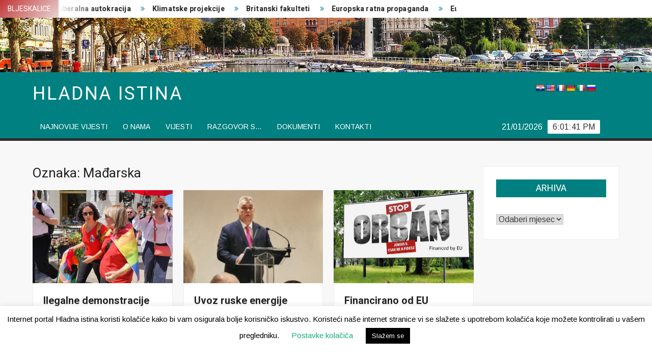

--- FILE ---
content_type: text/html; charset=UTF-8
request_url: https://hladnaistina.com/tag/madarska/
body_size: 10866
content:
<!doctype html>
<html lang="hr"
	prefix="og: https://ogp.me/ns#" >
<head>
	<meta charset="UTF-8">
	<meta name="viewport" content="width=device-width">
	<link rel="profile" href="https://gmpg.org/xfn/11">

	<title>Mađarska - Hladna istina</title>
			 			 
		<!-- All in One SEO 4.1.0.3 -->
		<link rel="canonical" href="https://hladnaistina.com/tag/madarska/" />
		<link rel="next" href="https://hladnaistina.com/tag/madarska/page/2/" />
		<script type="application/ld+json" class="aioseo-schema">
			{"@context":"https:\/\/schema.org","@graph":[{"@type":"WebSite","@id":"https:\/\/hladnaistina.com\/#website","url":"https:\/\/hladnaistina.com\/","name":"Hladna istina","publisher":{"@id":"https:\/\/hladnaistina.com\/#person"}},{"@type":"Person","@id":"https:\/\/hladnaistina.com\/#person","name":"Robert","image":{"@type":"ImageObject","@id":"https:\/\/hladnaistina.com\/tag\/madarska\/#personImage","url":"https:\/\/secure.gravatar.com\/avatar\/c66898fe53af17dbf4d06e90dbf0fbe5?s=96&d=mm&r=g","width":"96","height":"96","caption":"Robert"},"sameAs":["https:\/\/www.facebook.com\/hladnais","https:\/\/twitter.com\/HladnaI"]},{"@type":"BreadcrumbList","@id":"https:\/\/hladnaistina.com\/tag\/madarska\/#breadcrumblist","itemListElement":[{"@type":"ListItem","@id":"https:\/\/hladnaistina.com\/#listItem","position":"1","item":{"@id":"https:\/\/hladnaistina.com\/#item","name":"Home","description":"Hladna istina je portal na kojem se objavljuju samo istinite vijesti. Mo\u017eete se slagati ili ne s na\u0161im vijestima, ali \u010dinjenice u njima nitko ne mo\u017ee osporiti.","url":"https:\/\/hladnaistina.com\/"},"nextItem":"https:\/\/hladnaistina.com\/tag\/madarska\/#listItem"},{"@type":"ListItem","@id":"https:\/\/hladnaistina.com\/tag\/madarska\/#listItem","position":"2","item":{"@id":"https:\/\/hladnaistina.com\/tag\/madarska\/#item","name":"Ma\u0111arska","url":"https:\/\/hladnaistina.com\/tag\/madarska\/"},"previousItem":"https:\/\/hladnaistina.com\/#listItem"}]},{"@type":"CollectionPage","@id":"https:\/\/hladnaistina.com\/tag\/madarska\/#collectionpage","url":"https:\/\/hladnaistina.com\/tag\/madarska\/","name":"Ma\u0111arska - Hladna istina","inLanguage":"hr","isPartOf":{"@id":"https:\/\/hladnaistina.com\/#website"},"breadcrumb":{"@id":"https:\/\/hladnaistina.com\/tag\/madarska\/#breadcrumblist"}}]}
		</script>
		<!-- All in One SEO -->

<link rel='dns-prefetch' href='//translate.google.com' />
<link rel='dns-prefetch' href='//fonts.googleapis.com' />
<link rel='dns-prefetch' href='//s.w.org' />
<link rel="alternate" type="application/rss+xml" title="Hladna istina &raquo; Kanal" href="https://hladnaistina.com/feed/" />
<link rel="alternate" type="application/rss+xml" title="Hladna istina &raquo; Kanal komentara" href="https://hladnaistina.com/comments/feed/" />
<link rel="alternate" type="application/rss+xml" title="Hladna istina &raquo; Mađarska Kanal oznaka" href="https://hladnaistina.com/tag/madarska/feed/" />
		<!-- This site uses the Google Analytics by MonsterInsights plugin v7.17.0 - Using Analytics tracking - https://www.monsterinsights.com/ -->
		<!-- Note: MonsterInsights is not currently configured on this site. The site owner needs to authenticate with Google Analytics in the MonsterInsights settings panel. -->
					<!-- No UA code set -->
				<!-- / Google Analytics by MonsterInsights -->
				<script type="text/javascript">
			window._wpemojiSettings = {"baseUrl":"https:\/\/s.w.org\/images\/core\/emoji\/12.0.0-1\/72x72\/","ext":".png","svgUrl":"https:\/\/s.w.org\/images\/core\/emoji\/12.0.0-1\/svg\/","svgExt":".svg","source":{"concatemoji":"https:\/\/hladnaistina.com\/wp-includes\/js\/wp-emoji-release.min.js?ver=5.3.20"}};
			!function(e,a,t){var n,r,o,i=a.createElement("canvas"),p=i.getContext&&i.getContext("2d");function s(e,t){var a=String.fromCharCode;p.clearRect(0,0,i.width,i.height),p.fillText(a.apply(this,e),0,0);e=i.toDataURL();return p.clearRect(0,0,i.width,i.height),p.fillText(a.apply(this,t),0,0),e===i.toDataURL()}function c(e){var t=a.createElement("script");t.src=e,t.defer=t.type="text/javascript",a.getElementsByTagName("head")[0].appendChild(t)}for(o=Array("flag","emoji"),t.supports={everything:!0,everythingExceptFlag:!0},r=0;r<o.length;r++)t.supports[o[r]]=function(e){if(!p||!p.fillText)return!1;switch(p.textBaseline="top",p.font="600 32px Arial",e){case"flag":return s([127987,65039,8205,9895,65039],[127987,65039,8203,9895,65039])?!1:!s([55356,56826,55356,56819],[55356,56826,8203,55356,56819])&&!s([55356,57332,56128,56423,56128,56418,56128,56421,56128,56430,56128,56423,56128,56447],[55356,57332,8203,56128,56423,8203,56128,56418,8203,56128,56421,8203,56128,56430,8203,56128,56423,8203,56128,56447]);case"emoji":return!s([55357,56424,55356,57342,8205,55358,56605,8205,55357,56424,55356,57340],[55357,56424,55356,57342,8203,55358,56605,8203,55357,56424,55356,57340])}return!1}(o[r]),t.supports.everything=t.supports.everything&&t.supports[o[r]],"flag"!==o[r]&&(t.supports.everythingExceptFlag=t.supports.everythingExceptFlag&&t.supports[o[r]]);t.supports.everythingExceptFlag=t.supports.everythingExceptFlag&&!t.supports.flag,t.DOMReady=!1,t.readyCallback=function(){t.DOMReady=!0},t.supports.everything||(n=function(){t.readyCallback()},a.addEventListener?(a.addEventListener("DOMContentLoaded",n,!1),e.addEventListener("load",n,!1)):(e.attachEvent("onload",n),a.attachEvent("onreadystatechange",function(){"complete"===a.readyState&&t.readyCallback()})),(n=t.source||{}).concatemoji?c(n.concatemoji):n.wpemoji&&n.twemoji&&(c(n.twemoji),c(n.wpemoji)))}(window,document,window._wpemojiSettings);
		</script>
		<style type="text/css">
img.wp-smiley,
img.emoji {
	display: inline !important;
	border: none !important;
	box-shadow: none !important;
	height: 1em !important;
	width: 1em !important;
	margin: 0 .07em !important;
	vertical-align: -0.1em !important;
	background: none !important;
	padding: 0 !important;
}
</style>
	<link rel='stylesheet' id='wp-block-library-css'  href='https://hladnaistina.com/wp-includes/css/dist/block-library/style.min.css?ver=5.3.20' type='text/css' media='all' />
<link rel='stylesheet' id='cookie-law-info-css'  href='https://hladnaistina.com/wp-content/plugins/cookie-law-info/public/css/cookie-law-info-public.css?ver=1.9.5' type='text/css' media='all' />
<link rel='stylesheet' id='cookie-law-info-gdpr-css'  href='https://hladnaistina.com/wp-content/plugins/cookie-law-info/public/css/cookie-law-info-gdpr.css?ver=1.9.5' type='text/css' media='all' />
<link rel='stylesheet' id='google-language-translator-css'  href='https://hladnaistina.com/wp-content/plugins/google-language-translator/css/style.css?ver=6.0.11' type='text/css' media='' />
<link rel='stylesheet' id='freenews-style-css'  href='https://hladnaistina.com/wp-content/themes/freenews/style.css?ver=5.3.20' type='text/css' media='all' />
<link rel='stylesheet' id='font-awesome-css'  href='https://hladnaistina.com/wp-content/plugins/elementor/assets/lib/font-awesome/css/font-awesome.min.css?ver=4.7.0' type='text/css' media='all' />
<link rel='stylesheet' id='freenews-google-fonts-css'  href='//fonts.googleapis.com/css?family=Heebo:300,400,700|Arimo&#038;subset=latin%2Clatin-ext' type='text/css' media='all' />
<script type='text/javascript' src='https://hladnaistina.com/wp-includes/js/jquery/jquery.js?ver=1.12.4-wp'></script>
<script type='text/javascript' src='https://hladnaistina.com/wp-includes/js/jquery/jquery-migrate.min.js?ver=1.4.1'></script>
<script type='text/javascript'>
/* <![CDATA[ */
var Cli_Data = {"nn_cookie_ids":[],"cookielist":[],"ccpaEnabled":"","ccpaRegionBased":"","ccpaBarEnabled":"","ccpaType":"gdpr","js_blocking":"","custom_integration":"","triggerDomRefresh":""};
var cli_cookiebar_settings = {"animate_speed_hide":"500","animate_speed_show":"500","background":"#FFF","border":"#b1a6a6c2","border_on":"","button_1_button_colour":"#000","button_1_button_hover":"#000000","button_1_link_colour":"#fff","button_1_as_button":"1","button_1_new_win":"","button_2_button_colour":"#333","button_2_button_hover":"#292929","button_2_link_colour":"#444","button_2_as_button":"","button_2_hidebar":"","button_3_button_colour":"#000","button_3_button_hover":"#000000","button_3_link_colour":"#fff","button_3_as_button":"1","button_3_new_win":"","button_4_button_colour":"#000","button_4_button_hover":"#000000","button_4_link_colour":"#16ad73","button_4_as_button":"","font_family":"inherit","header_fix":"","notify_animate_hide":"1","notify_animate_show":"","notify_div_id":"#cookie-law-info-bar","notify_position_horizontal":"right","notify_position_vertical":"bottom","scroll_close":"","scroll_close_reload":"","accept_close_reload":"","reject_close_reload":"","showagain_tab":"","showagain_background":"#fff","showagain_border":"#000","showagain_div_id":"#cookie-law-info-again","showagain_x_position":"100px","text":"#000","show_once_yn":"","show_once":"10000","logging_on":"","as_popup":"","popup_overlay":"1","bar_heading_text":"","cookie_bar_as":"banner","popup_showagain_position":"bottom-right","widget_position":"left"};
var log_object = {"ajax_url":"https:\/\/hladnaistina.com\/wp-admin\/admin-ajax.php"};
/* ]]> */
</script>
<script type='text/javascript' src='https://hladnaistina.com/wp-content/plugins/cookie-law-info/public/js/cookie-law-info-public.js?ver=1.9.5'></script>
<script type='text/javascript' src='https://hladnaistina.com/wp-content/themes/freenews/assets/js/global.js?ver=1'></script>
<link rel='https://api.w.org/' href='https://hladnaistina.com/wp-json/' />
<link rel="EditURI" type="application/rsd+xml" title="RSD" href="https://hladnaistina.com/xmlrpc.php?rsd" />
<link rel="wlwmanifest" type="application/wlwmanifest+xml" href="https://hladnaistina.com/wp-includes/wlwmanifest.xml" /> 
<meta name="generator" content="WordPress 5.3.20" />
<style type="text/css">.goog-te-gadget { margin-top:2px !important; }p.hello { font-size:12px; color:#666; }#google_language_translator { clear:both; }#flags { width:165px; }#flags a { display:inline-block; margin-right:2px; }#google_language_translator a {display: none !important; }.goog-te-gadget {color:transparent !important;}.goog-te-gadget { font-size:0px !important; }.goog-branding { display:none; }.goog-tooltip {display: none !important;}.goog-tooltip:hover {display: none !important;}.goog-text-highlight {background-color: transparent !important; border: none !important; box-shadow: none !important;}#google_language_translator { display:none; }#google_language_translator select.goog-te-combo { color:#ffffff; }.goog-te-banner-frame{visibility:hidden !important;}body { top:0px !important;}#glt-translate-trigger { left:20px; right:auto; }#glt-translate-trigger > span { color:#ffffff; }#glt-translate-trigger { background:#e8e8e8; }#google_language_translator .goog-te-gadget .goog-te-combo { background:#000000; border:0 !important; }</style>		<style type="text/css">
					.site-title a,
			.site-description,
			.has-header-image .site-title a,
			.has-header-image .site-description,
			.has-top-bg-image .site-title a,
			.has-top-bg-image .site-description {
				color: #ffffff;
			}
				</style>
		<link rel="icon" href="https://hladnaistina.com/wp-content/uploads/2020/02/favicon.ico" sizes="32x32" />
<link rel="icon" href="https://hladnaistina.com/wp-content/uploads/2020/02/favicon.ico" sizes="192x192" />
<link rel="apple-touch-icon-precomposed" href="https://hladnaistina.com/wp-content/uploads/2020/02/favicon.ico" />
<meta name="msapplication-TileImage" content="https://hladnaistina.com/wp-content/uploads/2020/02/favicon.ico" />
		<style type="text/css" id="wp-custom-css">
			.site-info { 
	display: none; 
}		</style>
		</head>

<body class="archive tag tag-madarska tag-59 hfeed has-header-image has-sidebar elementor-default elementor-kit-555">
	<div id="page" class="site">
	<a class="skip-link screen-reader-text" href="#content">Skip to content</a>

	
	<header id="masthead" class="site-header">
		<div id="main-header" class="main-header">
			<div class="navigation-top">
        		<div class="wrap">
            	<div id="site-header-menu" class="site-header-menu">
               	<nav class="main-navigation" aria-label="Primary Menu" role="navigation">
							    <button class="menu-toggle" aria-controls="primary-menu" aria-expanded="false">
        <span class="toggle-text">Menu</span>
        <span class="toggle-bar"></span>
    </button>

    <ul id="primary-menu" class="menu nav-menu"><li id="menu-item-56" class="menu-item menu-item-type-post_type menu-item-object-page menu-item-home menu-item-56"><a href="https://hladnaistina.com/">Najnovije vijesti</a></li>
<li id="menu-item-55" class="menu-item menu-item-type-post_type menu-item-object-page menu-item-55"><a href="https://hladnaistina.com/o-nama/">O nama</a></li>
<li id="menu-item-184" class="menu-item menu-item-type-taxonomy menu-item-object-category menu-item-184 category-color-20"><a href="https://hladnaistina.com/Kategorija/vijesti/">vijesti</a></li>
<li id="menu-item-132" class="menu-item menu-item-type-taxonomy menu-item-object-category menu-item-132 category-color-9"><a href="https://hladnaistina.com/Kategorija/razgovor-s/">Razgovor s&#8230;</a></li>
<li id="menu-item-94" class="menu-item menu-item-type-post_type menu-item-object-page menu-item-94"><a href="https://hladnaistina.com/dokumenti/">Dokumenti</a></li>
<li id="menu-item-54" class="menu-item menu-item-type-post_type menu-item-object-page menu-item-54"><a href="https://hladnaistina.com/kontakti/">Kontakti</a></li>
</ul>						 </nav><!-- #site-navigation -->
           		</div>
        		</div><!-- .wrap -->
			</div><!-- .navigation-top -->
			
			<div class="top-header">
				<div class="top-header-inner">

					    <div class="flash-news">
                <div class="flash-news-header">
            <h4 class="flash-news-title">Bljeskalice</h4>
        </div>
                <div class="marquee">
                            <artical class="news-post-title"><h3><a href="https://hladnaistina.com/mirovinske-reforme/" title="Mirovinske reforme">Mirovinske reforme</a></h3></artical>

                            <artical class="news-post-title"><h3><a href="https://hladnaistina.com/liberalna-autokracija/" title="Liberalna autokracija">Liberalna autokracija</a></h3></artical>

                            <artical class="news-post-title"><h3><a href="https://hladnaistina.com/klimatske-projekcije/" title="Klimatske projekcije">Klimatske projekcije</a></h3></artical>

                            <artical class="news-post-title"><h3><a href="https://hladnaistina.com/britanski-fakulteti/" title="Britanski fakulteti">Britanski fakulteti</a></h3></artical>

                            <artical class="news-post-title"><h3><a href="https://hladnaistina.com/europska-ratna-propaganda/" title="Europska ratna propaganda">Europska ratna propaganda</a></h3></artical>

                            <artical class="news-post-title"><h3><a href="https://hladnaistina.com/europski-vlakovi/" title="Europski vlakovi">Europski vlakovi</a></h3></artical>

                            <artical class="news-post-title"><h3><a href="https://hladnaistina.com/mucenje-irana/" title="Mučenje Irana">Mučenje Irana</a></h3></artical>

                            <artical class="news-post-title"><h3><a href="https://hladnaistina.com/tim-walz/" title="Tim Walz">Tim Walz</a></h3></artical>

                            <artical class="news-post-title"><h3><a href="https://hladnaistina.com/opsadno-stanje/" title="Opsadno stanje">Opsadno stanje</a></h3></artical>

                            <artical class="news-post-title"><h3><a href="https://hladnaistina.com/donosenje-odluka/" title="Donošenje odluka">Donošenje odluka</a></h3></artical>

                            <artical class="news-post-title"><h3><a href="https://hladnaistina.com/rat-u-jemenu/" title="Rat u Jemenu">Rat u Jemenu</a></h3></artical>

                            <artical class="news-post-title"><h3><a href="https://hladnaistina.com/istupanje-iz-organizacija/" title="Istupanje iz organizacija">Istupanje iz organizacija</a></h3></artical>

                    </div><!-- .marquee -->
    </div><!-- .flash-news -->
    
					<div class="header-social-menu">

						
					</div><!-- .header-social-menu -->
				</div><!-- .top-header-inner -->
			</div><!-- .top-header -->

							<div class="header-media-search">

					    <div class="custom-header">
        <div class="custom-header-media">
            <div id="wp-custom-header" class="wp-custom-header"><img src="https://hladnaistina.com/wp-content/themes/freenews/images/header.jpg" width="1920" height="500" alt="Hladna istina" /></div>        </div><!-- .custom-header-media -->
    </div><!-- .custom-header -->

				</div><!-- .header-media-search -->
						<div class="main-header-brand">
				<div class="header-brand">
					<div class="wrap">
						<div class="header-brand-content">
							    <div class="site-branding">
                <div class="site-branding-text">

                            <p class="site-title"><a href="https://hladnaistina.com/" rel="home">Hladna istina</a></p>
                
        </div><!-- .site-branding-text -->
    </div><!-- .site-branding -->


							<div class="header-right">
								<div class="header-banner">

									<section id="glt_widget-2" class="widget widget_glt_widget"><h2 class="widget-title">Translate:</h2><div id="flags" class="size18"><ul id="sortable" class="ui-sortable" style="float:left"><li id='Croatian'><a href='#' title='Croatian' class='nturl notranslate hr flag Croatian'></a></li><li id='English'><a href='#' title='English' class='nturl notranslate en flag united-states'></a></li><li id='French'><a href='#' title='French' class='nturl notranslate fr flag French'></a></li><li id='German'><a href='#' title='German' class='nturl notranslate de flag German'></a></li><li id='Italian'><a href='#' title='Italian' class='nturl notranslate it flag Italian'></a></li><li id='Russian'><a href='#' title='Russian' class='nturl notranslate ru flag Russian'></a></li></ul></div><div id="google_language_translator" class="default-language-hr"></div></section>								</div><!-- .header-banner -->
							</div><!-- .header-right -->
						</div><!-- .header-brand-content -->
					</div><!-- .wrap -->
				</div><!-- .header-brand -->

				<div id="nav-sticker">
					<div class="navigation-top">
						<div class="wrap">
							<div id="site-header-menu" class="site-header-menu">
								<nav id="site-navigation" class="main-navigation" aria-label="Primary Menu">
								    <button class="menu-toggle" aria-controls="primary-menu" aria-expanded="false">
        <span class="toggle-text">Menu</span>
        <span class="toggle-bar"></span>
    </button>

    <ul id="primary-menu" class="menu nav-menu"><li class="menu-item menu-item-type-post_type menu-item-object-page menu-item-home menu-item-56"><a href="https://hladnaistina.com/">Najnovije vijesti</a></li>
<li class="menu-item menu-item-type-post_type menu-item-object-page menu-item-55"><a href="https://hladnaistina.com/o-nama/">O nama</a></li>
<li class="menu-item menu-item-type-taxonomy menu-item-object-category menu-item-184 category-color-20"><a href="https://hladnaistina.com/Kategorija/vijesti/">vijesti</a></li>
<li class="menu-item menu-item-type-taxonomy menu-item-object-category menu-item-132 category-color-9"><a href="https://hladnaistina.com/Kategorija/razgovor-s/">Razgovor s&#8230;</a></li>
<li class="menu-item menu-item-type-post_type menu-item-object-page menu-item-94"><a href="https://hladnaistina.com/dokumenti/">Dokumenti</a></li>
<li class="menu-item menu-item-type-post_type menu-item-object-page menu-item-54"><a href="https://hladnaistina.com/kontakti/">Kontakti</a></li>
</ul>								</nav><!-- #site-navigation -->
            			</div>
        				</div><!-- .wrap -->
     				</div><!-- .navigation-top -->
				<div class="clock"> 
					<div id="time"></div>
					<div id="date">21/01/2026</div>
				</div>
				</div><!-- #nav-sticker -->
							</div><!-- .main-header-brand -->
						
							</div><!-- .main-header -->
	</header><!-- #masthead -->

	<div id="content" class="site-content">
		<div class="site-content-cell">
			<div class="wrap">
	<div id="primary" class="content-area">
		<main id="main" class="site-main">

		
			<header class="page-header">
				<h1 class="page-title">Oznaka: Mađarska</h1>			</header><!-- .page-header -->

			<div class="posts-holder">

			
<article id="post-8041" class="post-8041 post type-post status-publish format-standard has-post-thumbnail hentry category-vijesti tag-madarska tag-srbija entry">
	
		<div class="post-thumbnail">
			<a href="https://hladnaistina.com/ilegalne-demonstracije/" aria-hidden="true" tabindex="-1">
				<img width="550" height="367" src="https://hladnaistina.com/wp-content/uploads/2025/06/Budipešta_Pride_2025.jpg" class="attachment-freenews-highlighted size-freenews-highlighted wp-post-image" alt="Ilegalne demonstracije" srcset="https://hladnaistina.com/wp-content/uploads/2025/06/Budipešta_Pride_2025.jpg 550w, https://hladnaistina.com/wp-content/uploads/2025/06/Budipešta_Pride_2025-300x200.jpg 300w" sizes="(max-width: 550px) 100vw, 550px" />			</a>
		</div>

		
	<div class="entry-content-holder">
		<header class="entry-header">

		<h2 class="entry-title"><a href="https://hladnaistina.com/ilegalne-demonstracije/" rel="bookmark">Ilegalne demonstracije</a></h2>
		<div class="entry-meta">
			<span class="posted-on"><a href="https://hladnaistina.com/ilegalne-demonstracije/" rel="bookmark"><time class="entry-date published" datetime="2025-07-01T04:20:44+02:00">01/07/2025</time></a></span>		</div><!-- .entry-meta -->

		
	</header><!-- .entry-header -->

	<div class="entry-content">
		<p>  U subotu 28.06.2025. su održane ilegalne demonstracije u Mađarskoj i Srbiji. Dok je neupitni pokrovitelj prvih bila Europska unija po pitanju drugih sve je rađeno daleko od očiju javnosti. &hellip; <a href="https://hladnaistina.com/ilegalne-demonstracije/" class="more-link">Read More</a></p>

	</div><!-- .entry-content -->

	
		<footer class="entry-footer">
			<div class="entry-meta">

				<span class="tag-links"><a href="https://hladnaistina.com/tag/madarska/" rel="tag">Mađarska</a><a href="https://hladnaistina.com/tag/srbija/" rel="tag">Srbija</a></span> <span class="comments-link"><a href="https://hladnaistina.com/ilegalne-demonstracije/#respond">Comment<span class="screen-reader-text"> on Ilegalne demonstracije</span></a></span>			</div><!-- .entry-meta -->
		</footer><!-- .entry-footer -->
			
		</div><!-- .entry-content-holder -->
</article><!-- #post-8041 -->

<article id="post-7898" class="post-7898 post type-post status-publish format-standard has-post-thumbnail hentry category-vijesti tag-madarska entry">
	
		<div class="post-thumbnail">
			<a href="https://hladnaistina.com/uvoz-ruske-energije/" aria-hidden="true" tabindex="-1">
				<img width="550" height="367" src="https://hladnaistina.com/wp-content/uploads/2025/05/Viktor_Orban_studeni_2024.jpg" class="attachment-freenews-highlighted size-freenews-highlighted wp-post-image" alt="Uvoz ruske energije" srcset="https://hladnaistina.com/wp-content/uploads/2025/05/Viktor_Orban_studeni_2024.jpg 550w, https://hladnaistina.com/wp-content/uploads/2025/05/Viktor_Orban_studeni_2024-300x200.jpg 300w" sizes="(max-width: 550px) 100vw, 550px" />			</a>
		</div>

		
	<div class="entry-content-holder">
		<header class="entry-header">

		<h2 class="entry-title"><a href="https://hladnaistina.com/uvoz-ruske-energije/" rel="bookmark">Uvoz ruske energije</a></h2>
		<div class="entry-meta">
			<span class="posted-on"><a href="https://hladnaistina.com/uvoz-ruske-energije/" rel="bookmark"><time class="entry-date published" datetime="2025-05-23T04:30:38+02:00">23/05/2025</time></a></span>		</div><!-- .entry-meta -->

		
	</header><!-- .entry-header -->

	<div class="entry-content">
		<p>  Kako Češka, Slovačka i Mađarska ne bi uložili veto na europsku zabranu uvoza ruske nafte i plina oni 2022. za njega dobivaju specijalno dopuštenje Europske unije. Taj uvoz ruske &hellip; <a href="https://hladnaistina.com/uvoz-ruske-energije/" class="more-link">Read More</a></p>

	</div><!-- .entry-content -->

	
		<footer class="entry-footer">
			<div class="entry-meta">

				<span class="tag-links"><a href="https://hladnaistina.com/tag/madarska/" rel="tag">Mađarska</a></span> <span class="comments-link"><a href="https://hladnaistina.com/uvoz-ruske-energije/#comments">1 komentar<span class="screen-reader-text"> na Uvoz ruske energije</span></a></span>			</div><!-- .entry-meta -->
		</footer><!-- .entry-footer -->
			
		</div><!-- .entry-content-holder -->
</article><!-- #post-7898 -->

<article id="post-7706" class="post-7706 post type-post status-publish format-standard has-post-thumbnail hentry category-vijesti tag-europska-unija tag-madarska tag-ngo entry">
	
		<div class="post-thumbnail">
			<a href="https://hladnaistina.com/financirano-od-eu/" aria-hidden="true" tabindex="-1">
				<img width="550" height="367" src="https://hladnaistina.com/wp-content/uploads/2025/03/financed-by-EU.jpg" class="attachment-freenews-highlighted size-freenews-highlighted wp-post-image" alt="Financirano od EU" srcset="https://hladnaistina.com/wp-content/uploads/2025/03/financed-by-EU.jpg 550w, https://hladnaistina.com/wp-content/uploads/2025/03/financed-by-EU-300x200.jpg 300w" sizes="(max-width: 550px) 100vw, 550px" />			</a>
		</div>

		
	<div class="entry-content-holder">
		<header class="entry-header">

		<h2 class="entry-title"><a href="https://hladnaistina.com/financirano-od-eu/" rel="bookmark">Financirano od EU</a></h2>
		<div class="entry-meta">
			<span class="posted-on"><a href="https://hladnaistina.com/financirano-od-eu/" rel="bookmark"><time class="entry-date published" datetime="2025-03-26T04:30:57+01:00">26/03/2025</time></a></span>		</div><!-- .entry-meta -->

		
	</header><!-- .entry-header -->

	<div class="entry-content">
		<p>  Najbolja strategija u politici je držati se zakona kao pijan plota. To bi bilo ispravno rješenje za Mađarsku, Srbiju, Hrvatsku,a i sve države koje zagovaraju tradicionalne vrijednosti. Govorimo o &hellip; <a href="https://hladnaistina.com/financirano-od-eu/" class="more-link">Read More</a></p>

	</div><!-- .entry-content -->

	
		<footer class="entry-footer">
			<div class="entry-meta">

				<span class="tag-links"><a href="https://hladnaistina.com/tag/europska-unija/" rel="tag">Europska unija</a><a href="https://hladnaistina.com/tag/madarska/" rel="tag">Mađarska</a><a href="https://hladnaistina.com/tag/ngo/" rel="tag">NGO</a></span> <span class="comments-link"><a href="https://hladnaistina.com/financirano-od-eu/#comments">1 komentar<span class="screen-reader-text"> na Financirano od EU</span></a></span>			</div><!-- .entry-meta -->
		</footer><!-- .entry-footer -->
			
		</div><!-- .entry-content-holder -->
</article><!-- #post-7706 -->

<article id="post-7090" class="post-7090 post type-post status-publish format-standard has-post-thumbnail hentry category-vijesti tag-madarska entry">
	
		<div class="post-thumbnail">
			<a href="https://hladnaistina.com/nisam-ja/" aria-hidden="true" tabindex="-1">
				<img width="550" height="367" src="https://hladnaistina.com/wp-content/uploads/2024/09/pejdžer.jpg" class="attachment-freenews-highlighted size-freenews-highlighted wp-post-image" alt="Nisam ja" srcset="https://hladnaistina.com/wp-content/uploads/2024/09/pejdžer.jpg 550w, https://hladnaistina.com/wp-content/uploads/2024/09/pejdžer-300x200.jpg 300w" sizes="(max-width: 550px) 100vw, 550px" />			</a>
		</div>

		
	<div class="entry-content-holder">
		<header class="entry-header">

		<h2 class="entry-title"><a href="https://hladnaistina.com/nisam-ja/" rel="bookmark">Nisam ja</a></h2>
		<div class="entry-meta">
			<span class="posted-on"><a href="https://hladnaistina.com/nisam-ja/" rel="bookmark"><time class="entry-date published" datetime="2024-09-19T04:30:14+02:00">19/09/2024</time></a></span>		</div><!-- .entry-meta -->

		
	</header><!-- .entry-header -->

	<div class="entry-content">
		<p>  Zanimljivo je kako sada o eksplodirajućim pejdžerima svi viču nisam ja majke mi. Oni to viču jer znaju što ih čeka u ovoj profesionalno izvedenoj operaciji protiv Hezbolaha.   &hellip; <a href="https://hladnaistina.com/nisam-ja/" class="more-link">Read More</a></p>

	</div><!-- .entry-content -->

	
		<footer class="entry-footer">
			<div class="entry-meta">

				<span class="tag-links"><a href="https://hladnaistina.com/tag/madarska/" rel="tag">Mađarska</a></span> <span class="comments-link"><a href="https://hladnaistina.com/nisam-ja/#comments">4 komentara<span class="screen-reader-text"> za Nisam ja</span></a></span>			</div><!-- .entry-meta -->
		</footer><!-- .entry-footer -->
			
		</div><!-- .entry-content-holder -->
</article><!-- #post-7090 -->

<article id="post-6860" class="post-6860 post type-post status-publish format-standard has-post-thumbnail hentry category-vijesti tag-madarska entry">
	
		<div class="post-thumbnail">
			<a href="https://hladnaistina.com/ludo-zabavlja/" aria-hidden="true" tabindex="-1">
				<img width="550" height="367" src="https://hladnaistina.com/wp-content/uploads/2024/07/Kina-Madarska-2024.jpg" class="attachment-freenews-highlighted size-freenews-highlighted wp-post-image" alt="Ludo zabavlja" srcset="https://hladnaistina.com/wp-content/uploads/2024/07/Kina-Madarska-2024.jpg 550w, https://hladnaistina.com/wp-content/uploads/2024/07/Kina-Madarska-2024-300x200.jpg 300w" sizes="(max-width: 550px) 100vw, 550px" />			</a>
		</div>

		
	<div class="entry-content-holder">
		<header class="entry-header">

		<h2 class="entry-title"><a href="https://hladnaistina.com/ludo-zabavlja/" rel="bookmark">Ludo zabavlja</a></h2>
		<div class="entry-meta">
			<span class="posted-on"><a href="https://hladnaistina.com/ludo-zabavlja/" rel="bookmark"><time class="entry-date published" datetime="2024-07-09T04:30:16+02:00">09/07/2024</time></a></span>		</div><!-- .entry-meta -->

		
	</header><!-- .entry-header -->

	<div class="entry-content">
		<p>  Viktor Orban se nakon što je postao predsjedavajući Europske unije ludo zabavlja. Uvjereni smo da nitko prije njega nije tijekom 7 dana posjetio Kijev, Moskvu, Peking i Washington. Samo &hellip; <a href="https://hladnaistina.com/ludo-zabavlja/" class="more-link">Read More</a></p>

	</div><!-- .entry-content -->

	
		<footer class="entry-footer">
			<div class="entry-meta">

				<span class="tag-links"><a href="https://hladnaistina.com/tag/madarska/" rel="tag">Mađarska</a></span> <span class="comments-link"><a href="https://hladnaistina.com/ludo-zabavlja/#comments">6 komentara<span class="screen-reader-text"> za Ludo zabavlja</span></a></span>			</div><!-- .entry-meta -->
		</footer><!-- .entry-footer -->
			
		</div><!-- .entry-content-holder -->
</article><!-- #post-6860 -->

<article id="post-6832" class="post-6832 post type-post status-publish format-standard has-post-thumbnail hentry category-vijesti tag-madarska entry">
	
		<div class="post-thumbnail">
			<a href="https://hladnaistina.com/madarsko-predsjednistvo/" aria-hidden="true" tabindex="-1">
				<img width="550" height="367" src="https://hladnaistina.com/wp-content/uploads/2024/07/Viktor_Orban_2024.jpg" class="attachment-freenews-highlighted size-freenews-highlighted wp-post-image" alt="Mađarsko predsjedništvo" srcset="https://hladnaistina.com/wp-content/uploads/2024/07/Viktor_Orban_2024.jpg 550w, https://hladnaistina.com/wp-content/uploads/2024/07/Viktor_Orban_2024-300x200.jpg 300w" sizes="(max-width: 550px) 100vw, 550px" />			</a>
		</div>

		
	<div class="entry-content-holder">
		<header class="entry-header">

		<h2 class="entry-title"><a href="https://hladnaistina.com/madarsko-predsjednistvo/" rel="bookmark">Mađarsko predsjedništvo</a></h2>
		<div class="entry-meta">
			<span class="posted-on"><a href="https://hladnaistina.com/madarsko-predsjednistvo/" rel="bookmark"><time class="entry-date published" datetime="2024-07-04T04:30:02+02:00">04/07/2024</time></a></span>		</div><!-- .entry-meta -->

		
	</header><!-- .entry-header -->

	<div class="entry-content">
		<p>  Kao što su u doba Jugoslavije pokušali blokirati da Hrvatska postane predsjednica predsjedništva tako su pokušali s Mađarskom u EU. Drugi pokušaj je propao kao i prvi pa 01.07.2024. &hellip; <a href="https://hladnaistina.com/madarsko-predsjednistvo/" class="more-link">Read More</a></p>

	</div><!-- .entry-content -->

	
		<footer class="entry-footer">
			<div class="entry-meta">

				<span class="tag-links"><a href="https://hladnaistina.com/tag/madarska/" rel="tag">Mađarska</a></span> <span class="comments-link"><a href="https://hladnaistina.com/madarsko-predsjednistvo/#comments">11 komentara<span class="screen-reader-text"> za Mađarsko predsjedništvo</span></a></span>			</div><!-- .entry-meta -->
		</footer><!-- .entry-footer -->
			
		</div><!-- .entry-content-holder -->
</article><!-- #post-6832 -->

<article id="post-6680" class="post-6680 post type-post status-publish format-standard has-post-thumbnail hentry category-vijesti tag-ekonomija tag-kina tag-madarska entry">
	
		<div class="post-thumbnail">
			<a href="https://hladnaistina.com/najveci-proizvodac-automobila/" aria-hidden="true" tabindex="-1">
				<img width="550" height="367" src="https://hladnaistina.com/wp-content/uploads/2024/05/BYD.jpg" class="attachment-freenews-highlighted size-freenews-highlighted wp-post-image" alt="Najveći proizvođač automobila" srcset="https://hladnaistina.com/wp-content/uploads/2024/05/BYD.jpg 550w, https://hladnaistina.com/wp-content/uploads/2024/05/BYD-300x200.jpg 300w" sizes="(max-width: 550px) 100vw, 550px" />			</a>
		</div>

		
	<div class="entry-content-holder">
		<header class="entry-header">

		<h2 class="entry-title"><a href="https://hladnaistina.com/najveci-proizvodac-automobila/" rel="bookmark">Najveći proizvođač automobila</a></h2>
		<div class="entry-meta">
			<span class="posted-on"><a href="https://hladnaistina.com/najveci-proizvodac-automobila/" rel="bookmark"><time class="entry-date published" datetime="2024-05-18T04:30:52+02:00">18/05/2024</time></a></span>		</div><!-- .entry-meta -->

		
	</header><!-- .entry-header -->

	<div class="entry-content">
		<p>  Mađarska će izgleda prestići Njemačku, Francusku i druge europske članice pa postati najveći proizvođač automobila u Europskoj uniji. To je jedan od zaključaka njene suradnje s Kinom.   Po &hellip; <a href="https://hladnaistina.com/najveci-proizvodac-automobila/" class="more-link">Read More</a></p>

	</div><!-- .entry-content -->

	
		<footer class="entry-footer">
			<div class="entry-meta">

				<span class="tag-links"><a href="https://hladnaistina.com/tag/ekonomija/" rel="tag">ekonomija</a><a href="https://hladnaistina.com/tag/kina/" rel="tag">Kina</a><a href="https://hladnaistina.com/tag/madarska/" rel="tag">Mađarska</a></span> <span class="comments-link"><a href="https://hladnaistina.com/najveci-proizvodac-automobila/#comments">7 komentara<span class="screen-reader-text"> za Najveći proizvođač automobila</span></a></span>			</div><!-- .entry-meta -->
		</footer><!-- .entry-footer -->
			
		</div><!-- .entry-content-holder -->
</article><!-- #post-6680 -->

<article id="post-6169" class="post-6169 post type-post status-publish format-standard has-post-thumbnail hentry category-vijesti tag-madarska entry">
	
		<div class="post-thumbnail">
			<a href="https://hladnaistina.com/laznjak/" aria-hidden="true" tabindex="-1">
				<img width="550" height="350" src="https://hladnaistina.com/wp-content/uploads/2022/05/Viktor_Orban_2022.jpg" class="attachment-freenews-highlighted size-freenews-highlighted wp-post-image" alt="Lažnjak" srcset="https://hladnaistina.com/wp-content/uploads/2022/05/Viktor_Orban_2022.jpg 550w, https://hladnaistina.com/wp-content/uploads/2022/05/Viktor_Orban_2022-300x191.jpg 300w" sizes="(max-width: 550px) 100vw, 550px" />			</a>
		</div>

		
	<div class="entry-content-holder">
		<header class="entry-header">

		<h2 class="entry-title"><a href="https://hladnaistina.com/laznjak/" rel="bookmark">Lažnjak</a></h2>
		<div class="entry-meta">
			<span class="posted-on"><a href="https://hladnaistina.com/laznjak/" rel="bookmark"><time class="entry-date published" datetime="2023-12-18T04:20:53+01:00">18/12/2023</time></a></span>		</div><!-- .entry-meta -->

		
	</header><!-- .entry-header -->

	<div class="entry-content">
		<p>  Ukrajina će nakon političke drame započeti pregovore o pristupanju Europskoj uniji. U centru ove drame se našao Viktor Orban koji se tome protivio, pa na kraju daje blagoslov praveći &hellip; <a href="https://hladnaistina.com/laznjak/" class="more-link">Read More</a></p>

	</div><!-- .entry-content -->

	
		<footer class="entry-footer">
			<div class="entry-meta">

				<span class="tag-links"><a href="https://hladnaistina.com/tag/madarska/" rel="tag">Mađarska</a></span> <span class="comments-link"><a href="https://hladnaistina.com/laznjak/#respond">Comment<span class="screen-reader-text"> on Lažnjak</span></a></span>			</div><!-- .entry-meta -->
		</footer><!-- .entry-footer -->
			
		</div><!-- .entry-content-holder -->
</article><!-- #post-6169 -->

<article id="post-6146" class="post-6146 post type-post status-publish format-standard has-post-thumbnail hentry category-vijesti tag-madarska entry">
	
		<div class="post-thumbnail">
			<a href="https://hladnaistina.com/najkorumpiraniji-rezim/" aria-hidden="true" tabindex="-1">
				<img width="542" height="325" src="https://hladnaistina.com/wp-content/uploads/2023/12/Mađarski_parlament.jpg" class="attachment-freenews-highlighted size-freenews-highlighted wp-post-image" alt="Najkorumpiraniji režim" srcset="https://hladnaistina.com/wp-content/uploads/2023/12/Mađarski_parlament.jpg 542w, https://hladnaistina.com/wp-content/uploads/2023/12/Mađarski_parlament-300x180.jpg 300w" sizes="(max-width: 542px) 100vw, 542px" />			</a>
		</div>

		
	<div class="entry-content-holder">
		<header class="entry-header">

		<h2 class="entry-title"><a href="https://hladnaistina.com/najkorumpiraniji-rezim/" rel="bookmark">Najkorumpiraniji režim</a></h2>
		<div class="entry-meta">
			<span class="posted-on"><a href="https://hladnaistina.com/najkorumpiraniji-rezim/" rel="bookmark"><time class="entry-date published" datetime="2023-12-12T04:30:49+01:00">12/12/2023</time></a></span>		</div><!-- .entry-meta -->

		
	</header><!-- .entry-header -->

	<div class="entry-content">
		<p>  Pitanje Ukrajine je predmet dvije potpuno odvojene svađe Europske unije i Mađarske koje su spojene u veliku krizu. Ako pitate Europsku uniju Mađarska ima najkorumpiraniji režim, dok Budimpešta ukazuje &hellip; <a href="https://hladnaistina.com/najkorumpiraniji-rezim/" class="more-link">Read More</a></p>

	</div><!-- .entry-content -->

	
		<footer class="entry-footer">
			<div class="entry-meta">

				<span class="tag-links"><a href="https://hladnaistina.com/tag/madarska/" rel="tag">Mađarska</a></span> <span class="comments-link"><a href="https://hladnaistina.com/najkorumpiraniji-rezim/#comments">1 komentar<span class="screen-reader-text"> na Najkorumpiraniji režim</span></a></span>			</div><!-- .entry-meta -->
		</footer><!-- .entry-footer -->
			
		</div><!-- .entry-content-holder -->
</article><!-- #post-6146 -->

<article id="post-6065" class="post-6065 post type-post status-publish format-standard has-post-thumbnail hentry category-vijesti tag-hrvatska tag-madarska entry">
	
		<div class="post-thumbnail">
			<a href="https://hladnaistina.com/kraj-vladavine-habsburga/" aria-hidden="true" tabindex="-1">
				<img width="550" height="350" src="https://hladnaistina.com/wp-content/uploads/2023/11/Krunisanje-Karla-Habsburga.jpg" class="attachment-freenews-highlighted size-freenews-highlighted wp-post-image" alt="Kraj vladavine Habsburga" srcset="https://hladnaistina.com/wp-content/uploads/2023/11/Krunisanje-Karla-Habsburga.jpg 550w, https://hladnaistina.com/wp-content/uploads/2023/11/Krunisanje-Karla-Habsburga-300x191.jpg 300w" sizes="(max-width: 550px) 100vw, 550px" />			</a>
		</div>

		
	<div class="entry-content-holder">
		<header class="entry-header">

		<h2 class="entry-title"><a href="https://hladnaistina.com/kraj-vladavine-habsburga/" rel="bookmark">Kraj vladavine Habsburga</a></h2>
		<div class="entry-meta">
			<span class="posted-on"><a href="https://hladnaistina.com/kraj-vladavine-habsburga/" rel="bookmark"><time class="entry-date published" datetime="2023-11-13T04:30:55+01:00">13/11/2023</time></a></span>		</div><!-- .entry-meta -->

		
	</header><!-- .entry-header -->

	<div class="entry-content">
		<p>  Habsburzi su počeli trajno vladati Hrvatskom i Ugarskom 1526/27 godine. Nakon gotovo 4 stoljeća, 1918 godine nastupa kraj vladavine Habsburga. Ovo je priča o posljednjih mjesec dana vladavine Habsburga &hellip; <a href="https://hladnaistina.com/kraj-vladavine-habsburga/" class="more-link">Read More</a></p>

	</div><!-- .entry-content -->

	
		<footer class="entry-footer">
			<div class="entry-meta">

				<span class="tag-links"><a href="https://hladnaistina.com/tag/hrvatska/" rel="tag">Hrvatska</a><a href="https://hladnaistina.com/tag/madarska/" rel="tag">Mađarska</a></span> <span class="comments-link"><a href="https://hladnaistina.com/kraj-vladavine-habsburga/#respond">Comment<span class="screen-reader-text"> on Kraj vladavine Habsburga</span></a></span>			</div><!-- .entry-meta -->
		</footer><!-- .entry-footer -->
			
		</div><!-- .entry-content-holder -->
</article><!-- #post-6065 -->

<article id="post-6055" class="post-6055 post type-post status-publish format-standard has-post-thumbnail hentry category-vijesti tag-madarska entry">
	
		<div class="post-thumbnail">
			<a href="https://hladnaistina.com/viktator/" aria-hidden="true" tabindex="-1">
				<img width="550" height="350" src="https://hladnaistina.com/wp-content/uploads/2023/11/CPAC_2023.jpg" class="attachment-freenews-highlighted size-freenews-highlighted wp-post-image" alt="Viktator" srcset="https://hladnaistina.com/wp-content/uploads/2023/11/CPAC_2023.jpg 550w, https://hladnaistina.com/wp-content/uploads/2023/11/CPAC_2023-300x191.jpg 300w" sizes="(max-width: 550px) 100vw, 550px" />			</a>
		</div>

		
	<div class="entry-content-holder">
		<header class="entry-header">

		<h2 class="entry-title"><a href="https://hladnaistina.com/viktator/" rel="bookmark">Viktator</a></h2>
		<div class="entry-meta">
			<span class="posted-on"><a href="https://hladnaistina.com/viktator/" rel="bookmark"><time class="entry-date published" datetime="2023-11-10T04:30:05+01:00">10/11/2023</time></a></span>		</div><!-- .entry-meta -->

		
	</header><!-- .entry-header -->

	<div class="entry-content">
		<p>  Još od samog početka vladavine oporba naziva Viktora Obrana Viktator Mađarske. To što ga oporba naziva Viktatorom je za nas nevažno, a puno važnije nam ispadne zašto ga Europska &hellip; <a href="https://hladnaistina.com/viktator/" class="more-link">Read More</a></p>

	</div><!-- .entry-content -->

	
		<footer class="entry-footer">
			<div class="entry-meta">

				<span class="tag-links"><a href="https://hladnaistina.com/tag/madarska/" rel="tag">Mađarska</a></span> <span class="comments-link"><a href="https://hladnaistina.com/viktator/#respond">Comment<span class="screen-reader-text"> on Viktator</span></a></span>			</div><!-- .entry-meta -->
		</footer><!-- .entry-footer -->
			
		</div><!-- .entry-content-holder -->
</article><!-- #post-6055 -->

<article id="post-6018" class="post-6018 post type-post status-publish format-standard has-post-thumbnail hentry category-vijesti tag-europski-sud tag-madarska entry">
	
		<div class="post-thumbnail">
			<a href="https://hladnaistina.com/madarska-je-ponovno-kriva/" aria-hidden="true" tabindex="-1">
				<img width="550" height="350" src="https://hladnaistina.com/wp-content/uploads/2022/05/Viktor_Orban_2022.jpg" class="attachment-freenews-highlighted size-freenews-highlighted wp-post-image" alt="Mađarska je ponovno kriva" srcset="https://hladnaistina.com/wp-content/uploads/2022/05/Viktor_Orban_2022.jpg 550w, https://hladnaistina.com/wp-content/uploads/2022/05/Viktor_Orban_2022-300x191.jpg 300w" sizes="(max-width: 550px) 100vw, 550px" />			</a>
		</div>

		
	<div class="entry-content-holder">
		<header class="entry-header">

		<h2 class="entry-title"><a href="https://hladnaistina.com/madarska-je-ponovno-kriva/" rel="bookmark">Mađarska je ponovno kriva</a></h2>
		<div class="entry-meta">
			<span class="posted-on"><a href="https://hladnaistina.com/madarska-je-ponovno-kriva/" rel="bookmark"><time class="entry-date published" datetime="2023-10-27T04:23:06+02:00">27/10/2023</time></a></span>		</div><!-- .entry-meta -->

		
	</header><!-- .entry-header -->

	<div class="entry-content">
		<p>  Najviši sud Europske unije, Europski sud pravde je ponovno presudio protiv Mađarske. To nije ništa novoga, kao što novinu niti ne predstavlja presuda; Mađarska je ponovno kriva za pogrešan &hellip; <a href="https://hladnaistina.com/madarska-je-ponovno-kriva/" class="more-link">Read More</a></p>

	</div><!-- .entry-content -->

	
		<footer class="entry-footer">
			<div class="entry-meta">

				<span class="tag-links"><a href="https://hladnaistina.com/tag/europski-sud/" rel="tag">Europski sud</a><a href="https://hladnaistina.com/tag/madarska/" rel="tag">Mađarska</a></span> <span class="comments-link"><a href="https://hladnaistina.com/madarska-je-ponovno-kriva/#respond">Comment<span class="screen-reader-text"> on Mađarska je ponovno kriva</span></a></span>			</div><!-- .entry-meta -->
		</footer><!-- .entry-footer -->
			
		</div><!-- .entry-content-holder -->
</article><!-- #post-6018 -->

	<nav class="navigation posts-navigation" role="navigation" aria-label="Objave">
		<h2 class="screen-reader-text">Navigacija objava</h2>
		<div class="nav-links"><div class="nav-previous"><a href="https://hladnaistina.com/tag/madarska/page/2/" >Starije objave</a></div></div>
	</nav>		</div><!-- .posts-holder -->

		
		</main><!-- #main -->
	</div><!-- #primary -->


<aside id="secondary" class="widget-area">
	<section id="archives-2" class="widget widget_archive"><h2 class="widget-title">ARHIVA</h2>		<label class="screen-reader-text" for="archives-dropdown-2">ARHIVA</label>
		<select id="archives-dropdown-2" name="archive-dropdown">
			
			<option value="">Odaberi mjesec</option>
				<option value='https://hladnaistina.com/2026/01/'> siječanj 2026 </option>
	<option value='https://hladnaistina.com/2025/12/'> prosinac 2025 </option>
	<option value='https://hladnaistina.com/2025/11/'> studeni 2025 </option>
	<option value='https://hladnaistina.com/2025/10/'> listopad 2025 </option>
	<option value='https://hladnaistina.com/2025/09/'> rujan 2025 </option>
	<option value='https://hladnaistina.com/2025/08/'> kolovoz 2025 </option>
	<option value='https://hladnaistina.com/2025/07/'> srpanj 2025 </option>
	<option value='https://hladnaistina.com/2025/06/'> lipanj 2025 </option>
	<option value='https://hladnaistina.com/2025/05/'> svibanj 2025 </option>
	<option value='https://hladnaistina.com/2025/04/'> travanj 2025 </option>
	<option value='https://hladnaistina.com/2025/03/'> ožujak 2025 </option>
	<option value='https://hladnaistina.com/2025/02/'> veljača 2025 </option>
	<option value='https://hladnaistina.com/2025/01/'> siječanj 2025 </option>
	<option value='https://hladnaistina.com/2024/12/'> prosinac 2024 </option>
	<option value='https://hladnaistina.com/2024/11/'> studeni 2024 </option>
	<option value='https://hladnaistina.com/2024/10/'> listopad 2024 </option>
	<option value='https://hladnaistina.com/2024/09/'> rujan 2024 </option>
	<option value='https://hladnaistina.com/2024/08/'> kolovoz 2024 </option>
	<option value='https://hladnaistina.com/2024/07/'> srpanj 2024 </option>
	<option value='https://hladnaistina.com/2024/06/'> lipanj 2024 </option>
	<option value='https://hladnaistina.com/2024/05/'> svibanj 2024 </option>
	<option value='https://hladnaistina.com/2024/04/'> travanj 2024 </option>
	<option value='https://hladnaistina.com/2024/03/'> ožujak 2024 </option>
	<option value='https://hladnaistina.com/2024/02/'> veljača 2024 </option>
	<option value='https://hladnaistina.com/2024/01/'> siječanj 2024 </option>
	<option value='https://hladnaistina.com/2023/12/'> prosinac 2023 </option>
	<option value='https://hladnaistina.com/2023/11/'> studeni 2023 </option>
	<option value='https://hladnaistina.com/2023/10/'> listopad 2023 </option>
	<option value='https://hladnaistina.com/2023/09/'> rujan 2023 </option>
	<option value='https://hladnaistina.com/2023/08/'> kolovoz 2023 </option>
	<option value='https://hladnaistina.com/2023/07/'> srpanj 2023 </option>
	<option value='https://hladnaistina.com/2023/06/'> lipanj 2023 </option>
	<option value='https://hladnaistina.com/2023/05/'> svibanj 2023 </option>
	<option value='https://hladnaistina.com/2023/04/'> travanj 2023 </option>
	<option value='https://hladnaistina.com/2023/03/'> ožujak 2023 </option>
	<option value='https://hladnaistina.com/2023/02/'> veljača 2023 </option>
	<option value='https://hladnaistina.com/2023/01/'> siječanj 2023 </option>
	<option value='https://hladnaistina.com/2022/12/'> prosinac 2022 </option>
	<option value='https://hladnaistina.com/2022/11/'> studeni 2022 </option>
	<option value='https://hladnaistina.com/2022/10/'> listopad 2022 </option>
	<option value='https://hladnaistina.com/2022/09/'> rujan 2022 </option>
	<option value='https://hladnaistina.com/2022/08/'> kolovoz 2022 </option>
	<option value='https://hladnaistina.com/2022/07/'> srpanj 2022 </option>
	<option value='https://hladnaistina.com/2022/06/'> lipanj 2022 </option>
	<option value='https://hladnaistina.com/2022/05/'> svibanj 2022 </option>
	<option value='https://hladnaistina.com/2022/04/'> travanj 2022 </option>
	<option value='https://hladnaistina.com/2022/03/'> ožujak 2022 </option>
	<option value='https://hladnaistina.com/2022/02/'> veljača 2022 </option>
	<option value='https://hladnaistina.com/2022/01/'> siječanj 2022 </option>
	<option value='https://hladnaistina.com/2021/12/'> prosinac 2021 </option>
	<option value='https://hladnaistina.com/2021/11/'> studeni 2021 </option>
	<option value='https://hladnaistina.com/2021/10/'> listopad 2021 </option>
	<option value='https://hladnaistina.com/2021/09/'> rujan 2021 </option>
	<option value='https://hladnaistina.com/2021/08/'> kolovoz 2021 </option>
	<option value='https://hladnaistina.com/2021/07/'> srpanj 2021 </option>
	<option value='https://hladnaistina.com/2021/06/'> lipanj 2021 </option>
	<option value='https://hladnaistina.com/2021/05/'> svibanj 2021 </option>
	<option value='https://hladnaistina.com/2021/04/'> travanj 2021 </option>
	<option value='https://hladnaistina.com/2021/03/'> ožujak 2021 </option>
	<option value='https://hladnaistina.com/2021/02/'> veljača 2021 </option>
	<option value='https://hladnaistina.com/2021/01/'> siječanj 2021 </option>
	<option value='https://hladnaistina.com/2020/12/'> prosinac 2020 </option>
	<option value='https://hladnaistina.com/2020/11/'> studeni 2020 </option>
	<option value='https://hladnaistina.com/2020/10/'> listopad 2020 </option>
	<option value='https://hladnaistina.com/2020/09/'> rujan 2020 </option>
	<option value='https://hladnaistina.com/2020/08/'> kolovoz 2020 </option>
	<option value='https://hladnaistina.com/2020/07/'> srpanj 2020 </option>
	<option value='https://hladnaistina.com/2020/06/'> lipanj 2020 </option>
	<option value='https://hladnaistina.com/2020/05/'> svibanj 2020 </option>
	<option value='https://hladnaistina.com/2020/04/'> travanj 2020 </option>
	<option value='https://hladnaistina.com/2020/03/'> ožujak 2020 </option>
	<option value='https://hladnaistina.com/2020/02/'> veljača 2020 </option>
	<option value='https://hladnaistina.com/2020/01/'> siječanj 2020 </option>

		</select>

<script type="text/javascript">
/* <![CDATA[ */
(function() {
	var dropdown = document.getElementById( "archives-dropdown-2" );
	function onSelectChange() {
		if ( dropdown.options[ dropdown.selectedIndex ].value !== '' ) {
			document.location.href = this.options[ this.selectedIndex ].value;
		}
	}
	dropdown.onchange = onSelectChange;
})();
/* ]]> */
</script>

		</section></aside><!-- #secondary -->
</div><!-- .wrap -->
		</div><!-- .site-content-cell -->
	</div><!-- #content -->
	
	<footer id="colophon" class="site-footer" role="contentinfo">

			
		<div class="copyright-area">
			<div class="wrap">
								<div class="site-info">
					    <a href="https://wordpress.org/">
Proudly powered by WordPress</a>
<span class="sep"> | </span>
Theme: FreeNews <span class="sep"> | </span>  By <a href="https://themespiral.com/">ThemeSpiral.com</a>.				</div><!-- .site-info -->
												<div class="footer-right-info">
								<a class="privacy-policy-link" href="https://hladnaistina.com/cookie-policy/">Pravila o kolačićima</a>							</div>
									</div><!-- .wrap -->
		</div><!-- .copyright-area -->
	</footer><!-- #colophon -->
			<button href="#" class="back-to-top" type="button"><i class="fa fa-long-arrow-up"></i>Go Top</button>
	</div><!-- #page -->

<!--googleoff: all--><div id="cookie-law-info-bar" data-nosnippet="true"><span>Internet portal Hladna istina koristi kolačiće kako bi vam osigurala bolje korisničko iskustvo. Koristeći naše internet stranice vi se slažete s upotrebom kolačića koje možete kontrolirati u vašem pregledniku. <a role='button' tabindex='0' class="cli_settings_button" style="margin:5px 20px 5px 20px;" >Postavke kolačića</a><a role='button' tabindex='0' data-cli_action="accept" id="cookie_action_close_header"  class="medium cli-plugin-button cli-plugin-main-button cookie_action_close_header cli_action_button" style="display:inline-block;  margin:5px; ">Slažem se</a><br />
<br />
</span></div><div id="cookie-law-info-again" style="display:none;" data-nosnippet="true"><span id="cookie_hdr_showagain">Politika privatnosti i kolačići</span></div><div class="cli-modal" data-nosnippet="true" id="cliSettingsPopup" tabindex="-1" role="dialog" aria-labelledby="cliSettingsPopup" aria-hidden="true">
  <div class="cli-modal-dialog" role="document">
    <div class="cli-modal-content cli-bar-popup">
      <button type="button" class="cli-modal-close" id="cliModalClose">
        <svg class="" viewBox="0 0 24 24"><path d="M19 6.41l-1.41-1.41-5.59 5.59-5.59-5.59-1.41 1.41 5.59 5.59-5.59 5.59 1.41 1.41 5.59-5.59 5.59 5.59 1.41-1.41-5.59-5.59z"></path><path d="M0 0h24v24h-24z" fill="none"></path></svg>
        <span class="wt-cli-sr-only">Zatvori</span>
      </button>
      <div class="cli-modal-body">
        <div class="cli-container-fluid cli-tab-container">
    <div class="cli-row">
        <div class="cli-col-12 cli-align-items-stretch cli-px-0">
            <div class="cli-privacy-overview">
                <h4>Politika privatnosti</h4>                <div class="cli-privacy-content">
                    <div class="cli-privacy-content-text"><span class="tlid-translation translation" lang="hr"><span title="">Ova web stranica koristi kolačiće za poboljšanje vašeg iskustva tijekom navigacije po web mjestu.</span> <span title="">Iz tih kolačića, kolačići koji su prema potrebi kategorizirani pohranjuju se na vaš preglednik jer su bitni za rad osnovnih funkcionalnosti web stranice.</span> <span class="" title="">Koristimo i kolačiće treće strane koji nam pomažu u analiziranju i razumijevanju načina na koji koristite ovu web stranicu.</span> <span class="" title="">Ti će se kolačići pohraniti u vaš preglednik samo uz vaš pristanak.</span> <span title="">Također imate mogućnost isključivanja ovih kolačića.</span> <span class="" title="">Ali isključivanje nekih od ovih kolačića može imati utjecaja na vaše iskustvo pregledavanja.</span></span></div>
                </div>
                <a class="cli-privacy-readmore" data-readmore-text="Prikaži više" data-readless-text="Prikaži manje"></a>            </div>
        </div>
        <div class="cli-col-12 cli-align-items-stretch cli-px-0 cli-tab-section-container">
              
                                    <div class="cli-tab-section">
                        <div class="cli-tab-header">
                            <a role="button" tabindex="0" class="cli-nav-link cli-settings-mobile" data-target="necessary" data-toggle="cli-toggle-tab">
                                Nužni kolačići                            </a>
                            <div class="wt-cli-necessary-checkbox">
                        <input type="checkbox" class="cli-user-preference-checkbox"  id="wt-cli-checkbox-necessary" data-id="checkbox-necessary" checked="checked"  />
                        <label class="form-check-label" for="wt-cli-checkbox-necessary">Nužni kolačići</label>
                    </div>
                    <span class="cli-necessary-caption">Uvijek omogućeno</span>                         </div>
                        <div class="cli-tab-content">
                            <div class="cli-tab-pane cli-fade" data-id="necessary">
                                <p>Nužni kolačići su apsolutno neophodni za pravilno funkcioniranje web stranice. Ova kategorija uključuje samo kolačiće koji osiguravaju osnovne funkcionalnosti i sigurnosne značajke web stranice. Ovi kolačići ne pohranjuju nikakve osobne podatke.</p>
                            </div>
                        </div>
                    </div>
                              
                            
        </div>
    </div>
</div>
      </div>
    </div>
  </div>
</div>
<div class="cli-modal-backdrop cli-fade cli-settings-overlay"></div>
<div class="cli-modal-backdrop cli-fade cli-popupbar-overlay"></div>
<!--googleon: all--><div id='glt-footer'></div><script>function GoogleLanguageTranslatorInit() { new google.translate.TranslateElement({pageLanguage: 'hr', includedLanguages:'hr,en,fr,de,it,ru', layout: google.translate.TranslateElement.InlineLayout.HORIZONTAL, autoDisplay: false}, 'google_language_translator');}</script><script type='text/javascript' src='https://hladnaistina.com/wp-content/plugins/google-language-translator/js/scripts.js?ver=6.0.11'></script>
<script type='text/javascript' src='//translate.google.com/translate_a/element.js?cb=GoogleLanguageTranslatorInit'></script>
<script type='text/javascript' src='https://hladnaistina.com/wp-content/themes/freenews/assets/js/navigation.min.js?ver=5.3.20'></script>
<script type='text/javascript' src='https://hladnaistina.com/wp-content/themes/freenews/assets/js/skip-link-focus-fix.js?ver=5.3.20'></script>
<script type='text/javascript' src='https://hladnaistina.com/wp-content/themes/freenews/assets/library/sticky-sidebar/ResizeSensor.min.js?ver=5.3.20'></script>
<script type='text/javascript' src='https://hladnaistina.com/wp-content/themes/freenews/assets/library/sticky-sidebar/theia-sticky-sidebar.min.js?ver=5.3.20'></script>
<script type='text/javascript' src='https://hladnaistina.com/wp-content/themes/freenews/assets/library/slick/slick.min.js?ver=5.3.20'></script>
<script type='text/javascript' src='https://hladnaistina.com/wp-content/themes/freenews/assets/library/slick/slick-settings.js?ver=5.3.20'></script>
<script type='text/javascript' src='https://hladnaistina.com/wp-content/themes/freenews/assets/library/sticky/jquery.sticky.js?ver=5.3.20'></script>
<script type='text/javascript' src='https://hladnaistina.com/wp-content/themes/freenews/assets/library/sticky/sticky-setting.js?ver=5.3.20'></script>
<script type='text/javascript' src='https://hladnaistina.com/wp-content/themes/freenews/assets/library/marquee/jquery.marquee.min.js?ver=5.3.20'></script>
<script type='text/javascript' src='https://hladnaistina.com/wp-content/themes/freenews/assets/library/marquee/marquee-settings.js?ver=5.3.20'></script>
<script type='text/javascript' src='https://hladnaistina.com/wp-includes/js/wp-embed.min.js?ver=5.3.20'></script>

<p><center>Copyright &copy; 2020 &middot; Sva prava pridr&#382ana &middot; <a href="http://www.hladnaistina.com/">Hladna Istina</a></center></p>

</body>
</html>


--- FILE ---
content_type: application/javascript
request_url: https://hladnaistina.com/wp-content/themes/freenews/assets/js/global.js?ver=1
body_size: 507
content:
jQuery(document).ready(function($) {

  jQuery('.main-navigation .menu-toggle').click(function() {
    jQuery('.main-navigation ul.nav-menu, .main-navigation .menu > ul').slideToggle();
  });

  //responsive sub menu toggle

  jQuery('.menu-item-has-children > a, .page_item_has_children > a').after('<button class="dropdown-toggle" aria-expanded="false"> <i class="fa fa-chevron-down"></i> </button>');

  jQuery('.main-navigation button.dropdown-toggle').click(function() {
    jQuery(this).toggleClass('active');
    jQuery(this).parent().find('.sub-menu').first().slideToggle();
  });

  //mobile sub menu
  jQuery('.dropdown-toggle').on("click", function(e) {
    e.preventDefault();
    jQuery(this).attr('aria-expanded', function(index, attr) {
      return attr == 'true' ? 'false' : 'true';
    });
  });

  //Touch on focus
  jQuery("body").click(function(){
    jQuery("#primary-menu li").removeClass("focus");
  });

  /* Secondary Menu on Mobile */
  jQuery('.secondary-navigation .secondary-menu-toggle').click(function() {
    jQuery('.secondary-navigation ul.secondary-menu').slideToggle();
  });

  jQuery(document).ready(function($){ $('.secondary-navigation .menu-item-has-children').hover(
        function(){$(this).addClass("dropdown-children");},
        function(){$(this).removeClass("dropdown-children");}
      );

    $('.secondary-navigation .menu-item-has-children a').on('focus blur',
      function(){$(this).parents().toggleClass("dropdown-children");}
    );
  });
  
  
  //sticky sidebar
  jQuery('.left-widget-area, .right-widget-area, .widget-area')
    .theiaStickySidebar({
      additionalMarginTop: 140,
      'minWidth': 960,
    });


  /*Scroll to Top*/
  jQuery(document).ready(function() {
    // Start Scroll To Top
    var btn = jQuery('.back-to-top');
    jQuery(window).scroll(function() {
      if ($(this).scrollTop() >= 300) {
        btn.show();
        btn.addClass('active');
      } else {
        btn.hide();
        btn.removeClass('active');
      }
    });

    btn.click(function() {
      jQuery('html, body').animate({
        scrollTop: 0
      }, 600);
      return false;
    });
    // End Scroll To Top
  });

  /*Time*/
  var myVar = setInterval(function() {
    myTimer();
  }, 100);

  function myTimer() {
    var d = new Date();
    document.getElementById("time").innerHTML = d.toLocaleTimeString();
  }

});